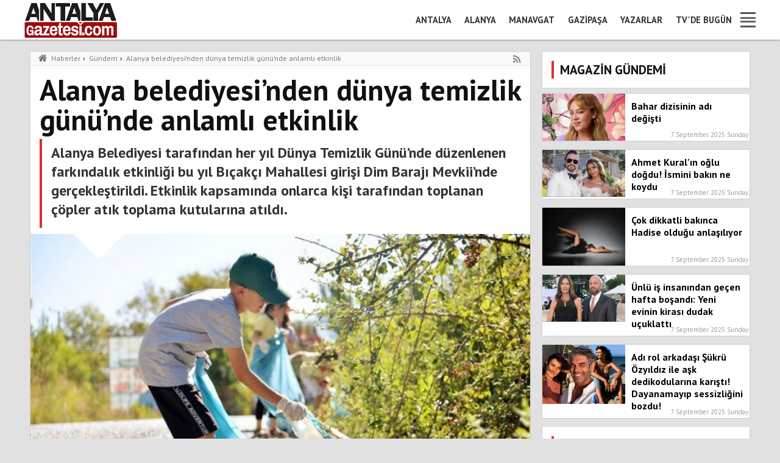

--- FILE ---
content_type: text/html; charset=UTF-8
request_url: https://www.antalyagazetesi.com/alanya-belediyesi-nden-dunya-temizlik-gunu-nde-anlamli-etkinlik-4948.html
body_size: 7714
content:
<!DOCTYPE html>
<html lang="tr">
<head>
<meta charset="utf-8">
 <meta http-equiv="X-UA-Compatible" content="IE=edge,chrome=1">
 <title>Alanya belediyesi’nden dünya temizlik günü’nde anlamlı etkinlik</title>
 <meta name="description" content="Alanya Belediyesi tarafından her yıl Dünya Temizlik Günü’nde düzenlenen farkındalık etkinliği bu yıl Bıçakçı Mahallesi girişi Dim Barajı Mevkii’nde gerçekl">
 <meta name="viewport" content="width=device-width, initial-scale=1">
 <!-- Open Graph data -->
<meta property="og:site_name" content="Antalya Gazetesi">
<meta property="og:title" content="Alanya belediyesi’nden dünya temizlik günü’nde anlamlı etkinlik">
<meta property="og:type" content="article">
<meta property="og:url" content="https://www.antalyagazetesi.com/alanya-belediyesi-nden-dunya-temizlik-gunu-nde-anlamli-etkinlik-4948.html">
<meta property="og:image" content="https://www.antalyagazetesi.com/2023/09/alanya-belediyesi-nden-dunya-temizlik-gunu-nde-anlamli-etkinlik-manset.jpg">
<meta property="og:image:width" content="820" />
<meta property="og:image:height" content="483" />
<meta property="og:description" content="Alanya Belediyesi tarafından her yıl Dünya Temizlik Günü’nde düzenlenen farkındalık etkinliği bu yıl Bıçakçı Mahallesi girişi Dim Barajı Mevkii’nde gerçekl">
<meta property="fb:admins" content="100010384602841" />

<meta name="facebook-domain-verification" content="sz3yhr2os5nm8keu6kj59ez4h1dvr8" />
    
<link rel="image_src" href="https://www.antalyagazetesi.com/2023/09/alanya-belediyesi-nden-dunya-temizlik-gunu-nde-anlamli-etkinlik-manset.jpg" / >

<link rel="canonical" href="https://www.antalyagazetesi.com/alanya-belediyesi-nden-dunya-temizlik-gunu-nde-anlamli-etkinlik-4948.html" />
<link rel="alternate" type="application/rss+xml" href="https://www.antalyagazetesi.com/rss.xml" />
<link rel='index' title='Antalya Gazetesi' href='https://www.antalyagazetesi.com/' />
<link rel="amphtml" href="https://www.antalyagazetesi.com/amp/alanya-belediyesi-nden-dunya-temizlik-gunu-nde-anlamli-etkinlik-4948.html" />    
<link rel="shortcut icon" type="image/x-ico" href="https://www.antalyagazetesi.com/img/favicon.ico" />
<link rel="apple-touch-icon" href="/img/apple-touch-icon.png">
<link rel="stylesheet" href="/css/normalize.min.css?v=2121">
<link rel="stylesheet" href="/css/main.css?v=2121">
<link rel="stylesheet" href="/css/global.css?v=2121">
<!-- Global site tag (gtag.js) - Google Analytics -->
<script async src="https://www.googletagmanager.com/gtag/js?id=UA-164356762-1"></script>
<script>
  window.dataLayer = window.dataLayer || [];
  function gtag(){dataLayer.push(arguments);}
  gtag('js', new Date());

  gtag('config', 'UA-164356762-1');
</script>
<script data-ad-client="ca-pub-9603502276680996" async src="https://pagead2.googlesyndication.com/pagead/js/adsbygoogle.js"></script>
</head>
<body>
    <header class="global-header">
<div class="visible-header">
    <a href="https://www.antalyagazetesi.com" title="Antalya Gazetesi, En Son Haberler">
      <figure>
      <img src="/img/logo.png" alt="Antalya Gazetesi" width="180" height="65">
      </figure>
    </a>
    <nav>
		<ul>
          <li><a href="/antalya-haberleri/" title="Antalya Haberleri">Antalya</a></li>
          <li><a href="/alanya-haberleri/" title="Alanya Haberleri">Alanya</a></li>
          <li><a href="/manavgat-haberleri/" title="Manavgat Haberleri">Manavgat</a></li>
          <li><a href="/gazipasa-haberleri/" title="Gazipaşa neler oluyor?">Gazipaşa</a></li>
          <li><a href="/yazarlar/" title="Antalya Köşe Yazarları" class="authors-nav-a">Yazarlar</a></li>
          <li><a href="/tv-rehberi.html" title="Tv'de bugün">TV'de Bugün</a></li>
		</ul>
	</nav>
	<div class="nav-icon-set"><a id="mobil_icon" title="Habere Gider"><i></i></a></div>	
</div>
<div class="bottom-hidden-nav">	
		<nav>
		<h2>ANTALYA İLÇELERİNDEN HABERLER</h2>		
		<ul class="nav-ul-one">
       	<li><a href="/antalya-haberleri/">Antalya Haberleri</a></li><li><a href="/alanya-haberleri/">Alanya Haberleri</a></li><li><a href="/gazipasa-haberleri/">Gazipaşa Haberleri</a></li><li><a href="/manavgat-haberleri/">Manavgat Haberleri</a></li><li><a href="/akseki-haberleri/">Akseki Haberleri</a></li><li><a href="/aksu-haberleri/">Aksu Haberleri</a></li><li><a href="/demre-haberleri/">Demre Haberleri</a></li><li><a href="/dosemealti-haberleri/">Döşemealtı Haberleri</a></li><li><a href="/elmali-haberleri/">Elmalı Haberleri</a></li><li><a href="/finike-haberleri/">Finike Haberleri</a></li><li><a href="/gundogmus-haberleri/">Gündoğmuş Haberleri</a></li><li><a href="/ibradi-haberleri/">İbradı Haberleri</a></li><li><a href="/kas-haberleri/">Kaş Haberleri</a></li><li><a href="/kemer-haberleri/">Kemer Haberleri</a></li><li><a href="/kepez-haberleri/">Kepez Haberleri</a></li><li><a href="/konyaalti-haberleri/">Konyaaltı Haberleri</a></li><li><a href="/korkuteli-haberleri/">Korkuteli Haberleri</a></li><li><a href="/kumluca-haberleri/">Kumluca Haberleri</a></li><li><a href="/muratpasa-haberleri/">Muratpaşa Haberleri</a></li><li><a href="/serik-haberleri/">Serik Haberleri</a></li>	
		</ul>
       <h2>GENEL KATEGORİLER</h2>
        <ul class="nav-ul-two">              
          <li><a href="/son-dakika-haberleri/" title="Son Dakika Haberleri">Son Dakika Haberleri</a></li>
          <li><a href="/turkiye/" title="Türkiye Gündemi">Türkiye Haberleri</a></li>
          <li><a href="/ekonomi/" title="Ekonomi">Ekonomi</a></li>
          <li><a href="/kultur-sanat/" title="Kültür Sanat Haberleri">Kültür Sanat</a></li> 
          <li><a href="/bilim-teknoloji/" title="Bilim ve Teknoloji">Bilim ve Teknoloji</a></li>
          <li><a href="/saglik/" title="Sağlık Haberleri">Sağlık Haberleri</a></li>
          <li><a href="/yasam/" title="Yaşam Haberleri">Yaşam</a></li>
          <li><a href="/yol-durumu/" title="Yol Durumu">Yol Durumu</a></li>
          <li><a href="/haber/gazeteler.html" title="Günlük Gazete Manşetleri">Gazete Manşetleri</a></li>           
          <li><a href="/son-depremler.html" title="Son Depremler">Son Depremler</a></li>
          <li><a href="/fotograflar.html" title="Foto Galeri">Foto Galeri</a></li> 
          <li><a href="/videolar.html" title="Video Galeri">Video Galeri</a></li>
          <li><a href="/rss.xml" title="Haberler RSS Akışı">RSS Akışı</a></li>            
          <li><a href="/kunye/" title="Gündem">Künye</a></li>
          <li><a href="/iletisim/" title="Gündem">İletişim</a></li>
        </ul>
        <ul class="last-nav-ul">
          <li><a href="https://www.facebook.com/antalyagazetesi07" title="Antalya Gazetesi"></a></li>
          <li><a href="https://www.twitter.com/" title="Antalya Gazetesi Twitter"></a></li>
          <li><a href="https://instagram.com/" title="Antalya Gazetesi İnstagram"></a></li>
          <li><a href="https://www.google.com/" title="Google Plus Antalya"></a></li>       	
        </ul>
      </nav>
</div>      
</header>

    <section class="grid-container">
    	<div class="opacity-window">
    		<div class="grid-70">
  	<article class="article-left-side">
    <header>
    <section class="news-breadcrumbs-section">
	<div class="grid-container">
  	<nav class="grid-100">
    <i class="fa fa-home" aria-hidden="true"></i> 
<ol itemscope itemtype="http://schema.org/BreadcrumbList">
  <li itemprop="itemListElement" itemscope
      itemtype="http://schema.org/ListItem">
    <a itemprop="item" href="https://www.antalyagazetesi.com">
    <span itemprop="name">Haberler</span></a>›
    <meta itemprop="position" content="1" />
  </li>
  <li itemprop="itemListElement" itemscope
      itemtype="http://schema.org/ListItem">
    <a itemprop="item" href="https://www.antalyagazetesi.com/gundem/">
    <span itemprop="name">Gündem</span></a>›    <meta itemprop="position" content="2" />
  </li>
  
  <li itemprop="itemListElement" itemscope
      itemtype="http://schema.org/ListItem">
    <a itemprop="item" href="https://www.antalyagazetesi.com/alanya-belediyesi-nden-dunya-temizlik-gunu-nde-anlamli-etkinlik-4948.html">
    <span itemprop="name">Alanya belediyesi’nden dünya temizlik günü’nde anlamlı etkinlik</span></a>
    <meta itemprop="position" content="3" />
  </li>
  
</ol>
<a class="news-rss-button" href="https://www.antalyagazetesi.com/rss/gundem/" rel="alternate" type="application/rss+xml"><i class="fa fa-rss" aria-hidden="true"></i></a>
    </nav>
  </div>
</section>
				<hgroup>    		
      		<h1>Alanya belediyesi’nden dünya temizlik günü’nde anlamlı etkinlik</h1>
        	<h2>Alanya Belediyesi tarafından her yıl Dünya Temizlik Günü’nde düzenlenen farkındalık etkinliği bu yıl Bıçakçı Mahallesi girişi Dim Barajı Mevkii’nde gerçekleştirildi. Etkinlik kapsamında onlarca kişi tarafından toplanan çöpler atık toplama kutularına atıldı.</h2>         	
      	</hgroup>
			</header>      
      <figure>
	  
      <div class="news-figure-arrow"></div>
      	<img src="/2023/09/alanya-belediyesi-nden-dunya-temizlik-gunu-nde-anlamli-etkinlik-manset.jpg" width="880" height="487" alt="Alanya belediyesi’nden dünya temizlik günü’nde anlamlı etkinlik">
        <figcaption>
<div class="news-info">
        	<div class="news-categorie">Gündem</div>
          <div class="news-publisher"> Antalya Gazetesi</div>
          <div class="news-publish-date">17 September 2023 Sunday</div>
        </div>			
        </figcaption>
      </figure>
      <div class="article-body"><hr>      
     <div class="sharethis-inline-share-buttons"></div>
      <p>T&uuml;rkiye&rsquo;nin her şehrinde D&uuml;nya Temizlik G&uuml;n&uuml;kapsamında yapılan farkındalık etkinlikleri Alanya&rsquo;da da ger&ccedil;ekleştirildi.Alanya Belediyesi Temizlik İşleri M&uuml;d&uuml;rl&uuml;ğ&uuml; ile &Ccedil;evre Koruma ve KontrolM&uuml;d&uuml;rl&uuml;ğ&uuml;&rsquo;n&uuml;n &ouml;nc&uuml;l&uuml;ğ&uuml;nde yapılan etkinliğe Alanya Belediye Başkan YardımcısıAli Yenialp, Birim M&uuml;d&uuml;rleri, Alanya&rsquo;da faaliyet g&ouml;steren mavi bayraklı otellerve eko okul projesi kapsamında yer alan okulların &ouml;ğretmen ve &ouml;ğrencileri ileveliler katıldı.</p><p>BI&Ccedil;AK&Ccedil;I MAHALLESİ DİM BARAJI MEVKİNDE &Ccedil;&Ouml;P TOPLANDI</p><figure class="haber-ici-gorsel"><img src="/2023/09/alanya-belediyesi-nden-dunya-temizlik-gunu-nde-anlamli-etkinlik.jpg" width="650" height="" alt="Alanya belediyesi&rsquo;nden d&uuml;nya temizlik g&uuml;n&uuml;&rsquo;nde anlamlı etkinlik"><figcaption>Alanya belediyesi’nden dünya temizlik günü’nde anlamlı etkinlik</figcaption></figure><p>Etkinlik kapsamında Bı&ccedil;ak&ccedil;ı Mahallesi&rsquo;ne bağlı DimBarajı Mevkii&rsquo;nde bulunan &ccedil;&ouml;pler katılımcılar tarafından &ccedil;&ouml;p poşetlerinetoplandı. S&uuml;rd&uuml;r&uuml;lebilir &ccedil;evre olgusunu vatandaşlar arasında yaygınlaştırma,&ccedil;evrenin korunması ve atık y&ouml;netimi bilincinin oluşturulması gibi pek &ccedil;ok&ouml;nemli konuda farkındalık yaratan etkinlik kapsamında toplanan &ccedil;&ouml;pler, atıktoplama kutularına dolduruldu.</p><figure class="haber-ici-gorsel"><img src="/2023/09/alanya-belediyesi-nden-dunya-temizlik-gunu-nde-anlamli-etkinlik_1.jpg" width="650" height="" alt="Alanya belediyesi&rsquo;nden d&uuml;nya temizlik g&uuml;n&uuml;&rsquo;nde anlamlı etkinlik"><figcaption>Alanya belediyesi’nden dünya temizlik günü’nde anlamlı etkinlik</figcaption></figure><p>YENİALP: &Ccedil;OCUKLARIMIZA &Ccedil;EVREBİLİNCİNİ AŞILAMALIYIZ</p><figure class="haber-ici-gorsel"><img src="/2023/09/alanya-belediyesi-nden-dunya-temizlik-gunu-nde-anlamli-etkinlik_2.jpg" width="650" height="" alt="Alanya belediyesi&rsquo;nden d&uuml;nya temizlik g&uuml;n&uuml;&rsquo;nde anlamlı etkinlik"><figcaption>Alanya belediyesi’nden dünya temizlik günü’nde anlamlı etkinlik</figcaption></figure><p>Etkinliğe katılarak &ccedil;alışmalaradestek veren Alanya Belediye Başkan Yardımcısı Ali Yenialp, atık y&ouml;netimi ve&ccedil;evre bilincinin geliştirilmesi, &ccedil;ocuklara bu eğitimi vermek ve farkındalıkoluşturmak adına etkinliğin ger&ccedil;ekleştirildiğini belirtti. Yenialp, &ldquo;Ger&ccedil;ektenkatılımın yoğun olduğu g&uuml;zel bir etkinlik oldu. Alanya Belediyesi olarakşehrimizin d&ouml;rt bir yanında &ccedil;alışmalarımıza devam ediyor ve temiz bir &ccedil;evrei&ccedil;in m&uuml;cadele ediyoruz. T&uuml;m katılımcılara ve bu &ouml;nemli organizasyonda emeğiolan herkese teşekk&uuml;r ediyorum&rdquo; dedi.</p><figure class="haber-ici-gorsel"><img src="/2023/09/alanya-belediyesi-nden-dunya-temizlik-gunu-nde-anlamli-etkinlik_3.jpg" width="650" height="" alt="Alanya belediyesi&rsquo;nden d&uuml;nya temizlik g&uuml;n&uuml;&rsquo;nde anlamlı etkinlik"><figcaption>Alanya belediyesi’nden dünya temizlik günü’nde anlamlı etkinlik</figcaption></figure><p><figure class="haber-ici-gorsel"><img src="/2023/09/alanya-belediyesi-nden-dunya-temizlik-gunu-nde-anlamli-etkinlik_4.jpg" width="650" height="" alt="Alanya belediyesi&rsquo;nden d&uuml;nya temizlik g&uuml;n&uuml;&rsquo;nde anlamlı etkinlik"><figcaption>Alanya belediyesi’nden dünya temizlik günü’nde anlamlı etkinlik</figcaption></figure><p><figure class="haber-ici-gorsel"><img src="/2023/09/alanya-belediyesi-nden-dunya-temizlik-gunu-nde-anlamli-etkinlik_5.jpg" width="650" height="" alt="Alanya belediyesi&rsquo;nden d&uuml;nya temizlik g&uuml;n&uuml;&rsquo;nde anlamlı etkinlik"><figcaption>Alanya belediyesi’nden dünya temizlik günü’nde anlamlı etkinlik</figcaption></figure><p><figure class="haber-ici-gorsel"><img src="/2023/09/alanya-belediyesi-nden-dunya-temizlik-gunu-nde-anlamli-etkinlik_6.jpg" width="650" height="" alt="Alanya belediyesi&rsquo;nden d&uuml;nya temizlik g&uuml;n&uuml;&rsquo;nde anlamlı etkinlik"><figcaption>Alanya belediyesi’nden dünya temizlik günü’nde anlamlı etkinlik</figcaption></figure><p><figure class="haber-ici-gorsel"><img src="/2023/09/alanya-belediyesi-nden-dunya-temizlik-gunu-nde-anlamli-etkinlik_7.jpg" width="650" height="" alt="Alanya belediyesi&rsquo;nden d&uuml;nya temizlik g&uuml;n&uuml;&rsquo;nde anlamlı etkinlik"><figcaption>Alanya belediyesi’nden dünya temizlik günü’nde anlamlı etkinlik</figcaption></figure><p><figure class="haber-ici-gorsel"><img src="/2023/09/alanya-belediyesi-nden-dunya-temizlik-gunu-nde-anlamli-etkinlik_8.jpg" width="650" height="" alt="Alanya belediyesi&rsquo;nden d&uuml;nya temizlik g&uuml;n&uuml;&rsquo;nde anlamlı etkinlik"><figcaption>Alanya belediyesi’nden dünya temizlik günü’nde anlamlı etkinlik</figcaption></figure><p><figure class="haber-ici-gorsel"><img src="/2023/09/alanya-belediyesi-nden-dunya-temizlik-gunu-nde-anlamli-etkinlik_9.jpg" width="650" height="" alt="Alanya belediyesi&rsquo;nden d&uuml;nya temizlik g&uuml;n&uuml;&rsquo;nde anlamlı etkinlik"><figcaption>Alanya belediyesi’nden dünya temizlik günü’nde anlamlı etkinlik</figcaption></figure><p><figure class="haber-ici-gorsel"><img src="/2023/09/alanya-belediyesi-nden-dunya-temizlik-gunu-nde-anlamli-etkinlik_10.jpg" width="650" height="" alt="Alanya belediyesi&rsquo;nden d&uuml;nya temizlik g&uuml;n&uuml;&rsquo;nde anlamlı etkinlik"><figcaption>Alanya belediyesi’nden dünya temizlik günü’nde anlamlı etkinlik</figcaption></figure><p><figure class="haber-ici-gorsel"><img src="/2023/09/alanya-belediyesi-nden-dunya-temizlik-gunu-nde-anlamli-etkinlik_11.jpg" width="650" height="" alt="Alanya belediyesi&rsquo;nden d&uuml;nya temizlik g&uuml;n&uuml;&rsquo;nde anlamlı etkinlik"><figcaption>Alanya belediyesi’nden dünya temizlik günü’nde anlamlı etkinlik</figcaption></figure><p><figure class="haber-ici-gorsel"><img src="/2023/09/alanya-belediyesi-nden-dunya-temizlik-gunu-nde-anlamli-etkinlik_12.jpg" width="650" height="" alt="Alanya belediyesi&rsquo;nden d&uuml;nya temizlik g&uuml;n&uuml;&rsquo;nde anlamlı etkinlik"><figcaption>Alanya belediyesi’nden dünya temizlik günü’nde anlamlı etkinlik</figcaption></figure><p><figure class="haber-ici-gorsel"><img src="/2023/09/alanya-belediyesi-nden-dunya-temizlik-gunu-nde-anlamli-etkinlik_13.jpg" width="650" height="" alt="Alanya belediyesi&rsquo;nden d&uuml;nya temizlik g&uuml;n&uuml;&rsquo;nde anlamlı etkinlik"><figcaption>Alanya belediyesi’nden dünya temizlik günü’nde anlamlı etkinlik</figcaption></figure><p><figure class="haber-ici-gorsel"><img src="/2023/09/alanya-belediyesi-nden-dunya-temizlik-gunu-nde-anlamli-etkinlik_14.jpg" width="650" height="" alt="Alanya belediyesi&rsquo;nden d&uuml;nya temizlik g&uuml;n&uuml;&rsquo;nde anlamlı etkinlik"><figcaption>Alanya belediyesi’nden dünya temizlik günü’nde anlamlı etkinlik</figcaption></figure><p><figure class="haber-ici-gorsel"><img src="/2023/09/alanya-belediyesi-nden-dunya-temizlik-gunu-nde-anlamli-etkinlik_15.jpg" width="650" height="" alt="Alanya belediyesi&rsquo;nden d&uuml;nya temizlik g&uuml;n&uuml;&rsquo;nde anlamlı etkinlik"><figcaption>Alanya belediyesi’nden dünya temizlik günü’nde anlamlı etkinlik</figcaption></figure><p><figure class="haber-ici-gorsel"><img src="/2023/09/alanya-belediyesi-nden-dunya-temizlik-gunu-nde-anlamli-etkinlik_16.jpg" width="650" height="" alt="Alanya belediyesi&rsquo;nden d&uuml;nya temizlik g&uuml;n&uuml;&rsquo;nde anlamlı etkinlik"><figcaption>Alanya belediyesi’nden dünya temizlik günü’nde anlamlı etkinlik</figcaption></figure><p><figure class="haber-ici-gorsel"><img src="/2023/09/alanya-belediyesi-nden-dunya-temizlik-gunu-nde-anlamli-etkinlik_17.jpg" width="650" height="" alt="Alanya belediyesi&rsquo;nden d&uuml;nya temizlik g&uuml;n&uuml;&rsquo;nde anlamlı etkinlik"><figcaption>Alanya belediyesi’nden dünya temizlik günü’nde anlamlı etkinlik</figcaption></figure>      </div><!--# Article Body-->
        
      <footer><br>
      <br>
      <div class="sharethis-inline-reaction-buttons"></div>
      <hr>
<div style="margin:10px 0; text-align:center;"></div>      <center>
      <div class="sharethis-inline-share-buttons"></div>
<br>
<div class="fb-page" data-href="https://www.facebook.com/antalyagazetesi07/" data-small-header="true" data-adapt-container-width="false" data-hide-cover="false" data-show-facepile="false"><blockquote cite="https://www.facebook.com/antalyagazetesi07/" class="fb-xfbml-parse-ignore"><a href="https://www.facebook.com/antalyagazetesi07/">Antalya Gazetesi</a></blockquote></div>     
      </center>
           
      <div class="tag-wrapper">
      	<ul>
            <li>
      <a href="/etiket/alanya-haberleri/" rel="tag" title="Alanya Haberleri">Alanya Haberleri</a>
      </li>
			      <li>
      <a href="/etiket/alanya-son-dakika/" rel="tag" title="Alanya Son Dakika">Alanya Son Dakika</a>
      </li>
			      <li>
      <a href="/etiket/alanya-belediyesi/" rel="tag" title="Alanya Belediyesi">Alanya Belediyesi</a>
      </li>
			        </ul>
      </div>
      </footer>     
    </article>
<div class="news-article-footer">
	<section class="recommended-news-section">
	<header>
  	<h5>BU HABERLER DE İLGİNİZİ ÇEKEBİLİR</h5>
  </header>
  <ul class="recommended-news-ul">
      
  	<li class="grid-33">
    	<a href="/sokakta-sanat-var-projesinin-juri-degerlendirmesi-yapildi-7373.html" title="Sokakta sanat var projesinin jüri değerlendirmesi yapıldı">
      	<article>
        	<figure>
          	<img src="/2026/01/sokakta-sanat-var-projesinin-juri-degerlendirmesi-yapildi-thumb.jpg" width="380" height="211" alt="Sokakta sanat var projesinin jüri değerlendirmesi yapıldı">
          </figure>
          <h1>Sokakta sanat var projesinin jüri değerlendirmesi yapıldı</h1>
        </article>
      </a>
    </li>
    
  	<li class="grid-33">
    	<a href="/baskan-ozcelik-calisan-gazeteciler-gunu-nu-kutladi-7372.html" title="Başkan özçelik çalışan gazeteciler günü’nü kutladı">
      	<article>
        	<figure>
          	<img src="/2026/01/baskan-ozcelik-calisan-gazeteciler-gunu-nu-kutladi-thumb.jpg" width="380" height="211" alt="Başkan özçelik çalışan gazeteciler günü’nü kutladı">
          </figure>
          <h1>Başkan özçelik çalışan gazeteciler günü’nü kutladı</h1>
        </article>
      </a>
    </li>
    
  	<li class="grid-33">
    	<a href="/alanya-belediyesi-nden-dijital-donusum-7371.html" title="Alanya belediyesi’nden dijital dönüşüm">
      	<article>
        	<figure>
          	<img src="/2026/01/alanya-belediyesi-nden-dijital-donusum-thumb.jpg" width="380" height="211" alt="Alanya belediyesi’nden dijital dönüşüm">
          </figure>
          <h1>Alanya belediyesi’nden dijital dönüşüm</h1>
        </article>
      </a>
    </li>
    
  	<li class="grid-33">
    	<a href="/alanya-belediyesi-nden-toplumsal-rehabilitasyona-guclu-katki-7370.html" title="Alanya belediyesi’nden toplumsal rehabilitasyona güçlü katkı">
      	<article>
        	<figure>
          	<img src="/2026/01/alanya-belediyesi-nden-toplumsal-rehabilitasyona-guclu-katki-thumb.jpg" width="380" height="211" alt="Alanya belediyesi’nden toplumsal rehabilitasyona güçlü katkı">
          </figure>
          <h1>Alanya belediyesi’nden toplumsal rehabilitasyona güçlü katkı</h1>
        </article>
      </a>
    </li>
    
  	<li class="grid-33">
    	<a href="/semt-pazarlarinda-sifir-atik-bilgilendirme-calismasi-7369.html" title="Semt pazarlarında sıfır atık bilgilendirme çalışması">
      	<article>
        	<figure>
          	<img src="/2026/01/semt-pazarlarinda-sifir-atik-bilgilendirme-calismasi-thumb.jpg" width="380" height="211" alt="Semt pazarlarında sıfır atık bilgilendirme çalışması">
          </figure>
          <h1>Semt pazarlarında sıfır atık bilgilendirme çalışması</h1>
        </article>
      </a>
    </li>
    
  	<li class="grid-33">
    	<a href="/2026-yilinin-ilk-meclis-toplantisi-gerceklestirildi-7368.html" title="2026 yılının ilk meclis toplantısı gerçekleştirildi">
      	<article>
        	<figure>
          	<img src="/2026/01/2026-yilinin-ilk-meclis-toplantisi-gerceklestirildi-thumb.jpg" width="380" height="211" alt="2026 yılının ilk meclis toplantısı gerçekleştirildi">
          </figure>
          <h1>2026 yılının ilk meclis toplantısı gerçekleştirildi</h1>
        </article>
      </a>
    </li>
  </ul>
</section>
<!-- Breadcrumb -->
<script type="application/ld+json">
{
  "@context": "http://schema.org",
  "@type": "BreadcrumbList",
  "itemListElement": [{
    "@type": "ListItem",
    "position": 1,
    "item": {
      "@id": "https://www.antalyagazetesi.com/",
      "name": "Haberler"
    }
  },{
    "@type": "ListItem",
    "position": 2,
    "item": {
      "@id": "https://www.antalyagazetesi.com/gundem/",
      "name": "Gündem Haberleri"
    }
  },{
    "@type": "ListItem",
    "position": 3,
    "item": {
      "@id": "https://www.antalyagazetesi.com/alanya-belediyesi-nden-dunya-temizlik-gunu-nde-anlamli-etkinlik-4948.html",
      "name": "Alanya belediyesi’nden dünya temizlik günü’nde anlamlı etkinlik"
    }
  }]
}
</script>
<!-- Breadcrumb -->
<script type="application/ld+json">
{
    "@context": "http://schema.org",
    "@type": "Organization",
    "url": "https://www.antalyagazetesi.com/",
    "logo": {
        "@type": "ImageObject",
        "url": "https://www.antalyagazetesi.com/img/logo.png",
        "width": 100,
        "height": 59
    },
    "sameAs": [
        "http://www.facebook.com/antalyagazetesi07",
        "http://twitter.com/",
        "https://plus.google.com/"
    ],
    "contactPoint": [
        {
            "@type": "ContactPoint",
            "telephone": "+90-0242-514-0110",
            "contactType": "customer service"
        }
    ]
}
</script>
<!-- Web site Search -->
<script type="application/ld+json">
{
    "@context": "http://schema.org",
    "@type": "WebSite",
    "url": "https://www.antalyagazetesi.com/",
    "potentialAction": {
        "@type": "SearchAction",
        "target": "https://www.antalyagazetesi.com/etiket/{search_term_string}/",
        "query-input": "required name=search_term_string"
    }
}
</script>
<!-- News Article -->
<script type="application/ld+json">
{
    "@context": "http://schema.org",
    "@type": "NewsArticle",
    "mainEntityOfPage": {
        "@type": "WebPage",
        "@id": "https://www.antalyagazetesi.com/alanya-belediyesi-nden-dunya-temizlik-gunu-nde-anlamli-etkinlik-4948.html"
    },
    "headline": "Alanya belediyesi’nden dünya temizlik günü’nde anlamlı etkinlik",
    "image": {
        "@type": "ImageObject",
        "url": "https://www.antalyagazetesi.com/2023/09/alanya-belediyesi-nden-dunya-temizlik-gunu-nde-anlamli-etkinlik-manset.jpg",
        "height": 487,
        "width": 880
    },
    "datePublished": "2023-09-17T18:43:57+00:00",
    "dateModified": "2023-09-17T18:43:57+00:00",
    "genre": "news",
    "wordCount": 580,
    "inLanguage": "tr-TR",
    "typicalAgeRange": "7-",
    "keywords": "Alanya Haberleri,Alanya Son Dakika,Alanya Belediyesi",
    "author": {
        "@type": "Person",
        "name": "Antalya Gazetesi"
    },
    "publisher": {
        "@type": "Organization",
        "name": "Antalya Gazetesi",
        "logo": {
            "@type": "ImageObject",
            "url": "https://www.antalyagazetesi.com/img/logo.png",
            "width": 251,
            "height": 59
        }
    },
		"articleSection": "Gündem",
    "description": "Alanya Belediyesi tarafından her yıl Dünya Temizlik Günü’nde düzenlenen farkındalık etkinliği bu yıl Bıçakçı Mahallesi girişi Dim Barajı Mevkii’nde gerçekleştirildi. Etkinlik kapsamında onlarca kişi tarafından toplanan çöpler atık toplama kutularına atıldı.",
		"articleBody": "T&amp;uuml;rkiye&amp;rsquo;nin her şehrinde D&amp;uuml;nya Temizlik G&amp;uuml;n&amp;uuml;kapsamında yapılan farkındalık etkinlikleri Alanya&amp;rsquo;da da ger&amp;ccedil;ekleştirildi.Alanya Belediyesi Temizlik İşleri M&amp;uuml;d&amp;uuml;rl&amp;uuml;ğ&amp;uuml; ile &amp;Ccedil;evre Koruma ve KontrolM&amp;uuml;d&amp;uuml;rl&amp;uuml;ğ&amp;uuml;&amp;rsquo;n&amp;uuml;n &amp;ouml;nc&amp;uuml;l&amp;uuml;ğ&amp;uuml;nde yapılan etkinliğe Alanya Belediye Başkan YardımcısıAli Yenialp, Birim M&amp;uuml;d&amp;uuml;rleri, Alanya&amp;rsquo;da faaliyet g&amp;ouml;steren mavi bayraklı otellerve eko okul projesi kapsamında yer alan okulların &amp;ouml;ğretmen ve &amp;ouml;ğrencileri ileveliler katıldı.BI&amp;Ccedil;AK&amp;Ccedil;I MAHALLESİ DİM BARAJI MEVKİNDE &amp;Ccedil;&amp;Ouml;P TOPLANDIAlanya belediyesi’nden dünya temizlik günü’nde anlamlı etkinlikEtkinlik kapsamında Bı&amp;ccedil;ak&amp;ccedil;ı Mahallesi&amp;rsquo;ne bağlı DimBarajı Mevkii&amp;rsquo;nde bulunan &amp;ccedil;&amp;ouml;pler katılımcılar tarafından &amp;ccedil;&amp;ouml;p poşetlerinetoplandı. S&amp;uuml;rd&amp;uuml;r&amp;uuml;lebilir &amp;ccedil;evre olgusunu vatandaşlar arasında yaygınlaştırma,&amp;ccedil;evrenin korunması ve atık y&amp;ouml;netimi bilincinin oluşturulması gibi pek &amp;ccedil;ok&amp;ouml;nemli konuda farkındalık yaratan etkinlik kapsamında toplanan &amp;ccedil;&amp;ouml;pler, atıktoplama kutularına dolduruldu.Alanya belediyesi’nden dünya temizlik günü’nde anlamlı etkinlikYENİALP: &amp;Ccedil;OCUKLARIMIZA &amp;Ccedil;EVREBİLİNCİNİ AŞILAMALIYIZAlanya belediyesi’nden dünya temizlik günü’nde anlamlı etkinlikEtkinliğe katılarak &amp;ccedil;alışmalaradestek veren Alanya Belediye Başkan Yardımcısı Ali Yenialp, atık y&amp;ouml;netimi ve&amp;ccedil;evre bilincinin geliştirilmesi, &amp;ccedil;ocuklara bu eğitimi vermek ve farkındalıkoluşturmak adına etkinliğin ger&amp;ccedil;ekleştirildiğini belirtti. Yenialp, &amp;ldquo;Ger&amp;ccedil;ektenkatılımın yoğun olduğu g&amp;uuml;zel bir etkinlik oldu. Alanya Belediyesi olarakşehrimizin d&amp;ouml;rt bir yanında &amp;ccedil;alışmalarımıza devam ediyor ve temiz bir &amp;ccedil;evrei&amp;ccedil;in m&amp;uuml;cadele ediyoruz. T&amp;uuml;m katılımcılara ve bu &amp;ouml;nemli organizasyonda emeğiolan herkese teşekk&amp;uuml;r ediyorum&amp;rdquo; dedi.Alanya belediyesi’nden dünya temizlik günü’nde anlamlı etkinlikAlanya belediyesi’nden dünya temizlik günü’nde anlamlı etkinlikAlanya belediyesi’nden dünya temizlik günü’nde anlamlı etkinlikAlanya belediyesi’nden dünya temizlik günü’nde anlamlı etkinlikAlanya belediyesi’nden dünya temizlik günü’nde anlamlı etkinlikAlanya belediyesi’nden dünya temizlik günü’nde anlamlı etkinlikAlanya belediyesi’nden dünya temizlik günü’nde anlamlı etkinlikAlanya belediyesi’nden dünya temizlik günü’nde anlamlı etkinlikAlanya belediyesi’nden dünya temizlik günü’nde anlamlı etkinlikAlanya belediyesi’nden dünya temizlik günü’nde anlamlı etkinlikAlanya belediyesi’nden dünya temizlik günü’nde anlamlı etkinlikAlanya belediyesi’nden dünya temizlik günü’nde anlamlı etkinlikAlanya belediyesi’nden dünya temizlik günü’nde anlamlı etkinlikAlanya belediyesi’nden dünya temizlik günü’nde anlamlı etkinlikAlanya belediyesi’nden dünya temizlik günü’nde anlamlı etkinlik"
    
}
</script>
</div>    
  </div><!-- Grid 70 -->
	<div class="grid-30">
  	<aside class="article-right-side">
       <!-- Horizantal - Öneriler -->
<section class="horizontal-listener">
	<header>
  	<h3><span>MAGAZİN GÜNDEMİ</span></h3>
  </header>
  <ul class="horizontal-listener-ul">
     
  	<li>
    <a href="/bahar-dizisinin-adi-degisti-7158.html" title="Bahar dizisinin adı değişti">
    	<article>
      	<figure>
        	<img src="/2025/09/bahar-dizisinin-adi-degisti-thumb.webp" width="380" height="211" alt="Bahar dizisinin adı değişti">
        </figure>
        <h5>Bahar dizisinin adı değişti</h5>
        <div class="horizontal-date"> 7 September 2025 Sunday</div>
      </article>
    </a>
    </li>
   
  	<li>
    <a href="/ahmet-kural-in-oglu-dogdu-ismini-bakin-ne-koydu-7157.html" title="Ahmet Kural'ın oğlu doğdu! İsmini bakın ne koydu">
    	<article>
      	<figure>
        	<img src="/2025/09/ahmet-kural-in-oglu-dogdu-ismini-bakin-ne-koydu-thumb.webp" width="380" height="211" alt="Ahmet Kural'ın oğlu doğdu! İsmini bakın ne koydu">
        </figure>
        <h5>Ahmet Kural'ın oğlu doğdu! İsmini bakın ne koydu</h5>
        <div class="horizontal-date"> 7 September 2025 Sunday</div>
      </article>
    </a>
    </li>
   
  	<li>
    <a href="/cok-dikkatli-bakinca-hadise-oldugu-anlasiliyor-7156.html" title="Çok dikkatli bakınca Hadise olduğu anlaşılıyor">
    	<article>
      	<figure>
        	<img src="/2025/09/cok-dikkatli-bakinca-hadise-oldugu-anlasiliyor-thumb.webp" width="380" height="211" alt="Çok dikkatli bakınca Hadise olduğu anlaşılıyor">
        </figure>
        <h5>Çok dikkatli bakınca Hadise olduğu anlaşılıyor</h5>
        <div class="horizontal-date"> 7 September 2025 Sunday</div>
      </article>
    </a>
    </li>
   
  	<li>
    <a href="/unlu-is-insanindan-gecen-hafta-bosandi-yeni-evinin-kirasi-dudak-ucuklatti-7155.html" title="Ünlü iş insanından geçen hafta boşandı: Yeni evinin kirası dudak uçuklattı">
    	<article>
      	<figure>
        	<img src="/2025/09/unlu-is-insanindan-gecen-hafta-bosandi-yeni-evinin-kirasi-dudak-ucuklatti-thumb.webp" width="380" height="211" alt="Ünlü iş insanından geçen hafta boşandı: Yeni evinin kirası dudak uçuklattı">
        </figure>
        <h5>Ünlü iş insanından geçen hafta boşandı: Yeni evinin kirası dudak uçuklattı</h5>
        <div class="horizontal-date"> 7 September 2025 Sunday</div>
      </article>
    </a>
    </li>
   
  	<li>
    <a href="/adi-rol-arkadasi-sukru-ozyildiz-ile-ask-dedikodularina-karisti-dayanamayip-sessizligini-bozdu-7150.html" title="Adı rol arkadaşı Şükrü Özyıldız ile aşk dedikodularına karıştı! Dayanamayıp sessizliğini bozdu!">
    	<article>
      	<figure>
        	<img src="/2025/09/adi-rol-arkadasi-sukru-ozyildiz-ile-ask-dedikodularina-karisti-dayanamayip-sessizligini-bozdu-thumb.webp" width="380" height="211" alt="Adı rol arkadaşı Şükrü Özyıldız ile aşk dedikodularına karıştı! Dayanamayıp sessizliğini bozdu!">
        </figure>
        <h5>Adı rol arkadaşı Şükrü Özyıldız ile aşk dedikodularına karıştı! Dayanamayıp sessizliğini bozdu!</h5>
        <div class="horizontal-date"> 7 September 2025 Sunday</div>
      </article>
    </a>
    </li>
  </ul>
</section>    
    <section class="agenda-news-section">
    <h3><span>EN ÇOK OKUNAN HABERLER</span></h3>
    <ul class="agenda-news-ul">
        
       
    	<li>
      	<a href="/sokakta-sanat-var-projesinin-juri-degerlendirmesi-yapildi-7373.html" title="Sokakta sanat var projesinin jüri değerlendirmesi yapıldı">
        	<article>
          	<figure>
            	<img src="/2026/01/sokakta-sanat-var-projesinin-juri-degerlendirmesi-yapildi-thumb.jpg" width="380" height="211" alt="Sokakta sanat var projesinin jüri değerlendirmesi yapıldı">
              <div class="agenda-triangle"></div>
            </figure>
            <h4>Sokakta sanat var projesinin jüri değerlendirmesi yapıldı</h4>
            <span class="most-news-number">1</span>
          </article>
        </a>
      </li>
     
    	<li>
      	<a href="/baskan-ozcelik-calisan-gazeteciler-gunu-nu-kutladi-7372.html" title="Başkan özçelik çalışan gazeteciler günü’nü kutladı">
        	<article>
          	<figure>
            	<img src="/2026/01/baskan-ozcelik-calisan-gazeteciler-gunu-nu-kutladi-thumb.jpg" width="380" height="211" alt="Başkan özçelik çalışan gazeteciler günü’nü kutladı">
              <div class="agenda-triangle"></div>
            </figure>
            <h4>Başkan özçelik çalışan gazeteciler günü’nü kutladı</h4>
            <span class="most-news-number">2</span>
          </article>
        </a>
      </li>
     
    	<li>
      	<a href="/alanya-belediyesi-nden-dijital-donusum-7371.html" title="Alanya belediyesi’nden dijital dönüşüm">
        	<article>
          	<figure>
            	<img src="/2026/01/alanya-belediyesi-nden-dijital-donusum-thumb.jpg" width="380" height="211" alt="Alanya belediyesi’nden dijital dönüşüm">
              <div class="agenda-triangle"></div>
            </figure>
            <h4>Alanya belediyesi’nden dijital dönüşüm</h4>
            <span class="most-news-number">3</span>
          </article>
        </a>
      </li>
     
    	<li>
      	<a href="/alanya-belediyesi-nden-toplumsal-rehabilitasyona-guclu-katki-7370.html" title="Alanya belediyesi’nden toplumsal rehabilitasyona güçlü katkı">
        	<article>
          	<figure>
            	<img src="/2026/01/alanya-belediyesi-nden-toplumsal-rehabilitasyona-guclu-katki-thumb.jpg" width="380" height="211" alt="Alanya belediyesi’nden toplumsal rehabilitasyona güçlü katkı">
              <div class="agenda-triangle"></div>
            </figure>
            <h4>Alanya belediyesi’nden toplumsal rehabilitasyona güçlü katkı</h4>
            <span class="most-news-number">4</span>
          </article>
        </a>
      </li>
     
    	<li>
      	<a href="/semt-pazarlarinda-sifir-atik-bilgilendirme-calismasi-7369.html" title="Semt pazarlarında sıfır atık bilgilendirme çalışması">
        	<article>
          	<figure>
            	<img src="/2026/01/semt-pazarlarinda-sifir-atik-bilgilendirme-calismasi-thumb.jpg" width="380" height="211" alt="Semt pazarlarında sıfır atık bilgilendirme çalışması">
              <div class="agenda-triangle"></div>
            </figure>
            <h4>Semt pazarlarında sıfır atık bilgilendirme çalışması</h4>
            <span class="most-news-number">5</span>
          </article>
        </a>
      </li>
     
    	<li>
      	<a href="/2026-yilinin-ilk-meclis-toplantisi-gerceklestirildi-7368.html" title="2026 yılının ilk meclis toplantısı gerçekleştirildi">
        	<article>
          	<figure>
            	<img src="/2026/01/2026-yilinin-ilk-meclis-toplantisi-gerceklestirildi-thumb.jpg" width="380" height="211" alt="2026 yılının ilk meclis toplantısı gerçekleştirildi">
              <div class="agenda-triangle"></div>
            </figure>
            <h4>2026 yılının ilk meclis toplantısı gerçekleştirildi</h4>
            <span class="most-news-number">6</span>
          </article>
        </a>
      </li>
             
    </ul>
    </section>
    </aside>
  </div>
      </div>
    </section>
    <footer class="global-footer-container">
	<div class="footer-red-top-line">Antalya Gazetesi, En Doğru, en Güvenilir ve en hızlı Son Dakika Haberleri</div>
  <div class="grid-container">
  <div class="footer-navigation-wrap">
  	<div class="grid-25">
		<ul>
      <li><h6>Kategoriler</h6></li>
      <li><a href="/gundem/">Gündem</a></li>
      <li><a href="/siyaset/">Siyaset</a></li>
      <li><a href="/spor/">Spor</a></li>
      <li><a href="/dunya/">Dünya</a></li>
      <li><a href="/ekonomi/">Ekonomi</a></li>
      <li><a href="/magazin/">Magazin</a></li>
      <li><a href="/yasam/">Yaşam</a></li>
      <li><a href="/fotograflar.html">Foto Galeri</a></li>
      <li><a href="/videolar.html">Video Galeri</a></li>
 	 </ul>    
    </div>
  	<div class="grid-25">
		<ul>
      <li><h6>Bunları da İnceleyin</h6></li>
      <li><a href="/yazarlar/">Yazarlar</a></li>
      <li><a href="/son-depremler.html">Son Depremler</a></li>
      <li><a href="/haber/gazeteler.html">Gazete Manşetleri</a></li>
      <li><a href="/hava-durumu/">Hava Durumu</a></li>
      <li><a href="/yol-durumu/">Yol Durumu</a></li>
      <li><a href="/son-dakika-haberleri/">Son Dakika Haberleri</a></li>
  	</ul>    
    </div>
    <div class="grid-25">
		<ul>
      <li><h6>Spor Toto Süper Lig Takımları</h6></li>
      <li><a href="/etiket/milli-takim/">A Milli Futbol Takımı</a></li>
      <li><a href="/etiket/fenerbahce/">Fenerbahçe Haberleri</a></li>
      <li><a href="/etiket/galatasaray/">Galatasaray Haberleri</a></li>
      <li><a href="/etiket/besiktas/">Beşiktaş Haberleri</a></li>
      <li><a href="/etiket/trabzonspor/">Trabzonspor Haberleri</a></li>
 	 </ul>    
    </div>
    <div class="grid-25">
		<ul>
      <li><h6>Kurumsal Kimlik &amp; Etkileşim</h6></li>
      <li><a href="/kunye/">Künye</a></li>
      <li><a href="/iletisim/">İletişim</a></li>
      <li><a href="/rss.xml">RSS Akışı</a></li>
      <li><a href="https://www.facebook.com/antalyagazetesi07" rel="nofollow">Antalya Gazetesi Facebook</a></li>
      <li><a href="https://twitter.com/" rel="nofollow">Antalya Gazetesi Twitter</a></li>
      <li><a href="https://plus.google.com/" rel="follow">Antalya Gazetesi Google+</a></li>
      <li><a href="https://www.youtube.com/" rel="nofollow">Antalya Gazetesi YouTube</a></li>
  </ul>    
    </div><!--# Grid 25 -->
</div><!--# footer-navigation-wrap -->        
  </div><!--# Grid-container -->
    	<div class="footer-icons-warapper">
      	<a href="/tv-rehberi.html" title="Tv'de Bugün Yayın Akışı">
          <img src="/img/tvde-bugun.png" width="100" height="55" alt="Tv'de Bugün Neler Var">
          </a><hr>        
      	<a href="/iletisim/" title="İletişim Sayfası"><i class="fa fa-phone" aria-hidden="true"></i>İletişim</a>
        <a href="/kunye/" title="Künye Sayfası"><i class="fa fa-info-circle" aria-hidden="true"></i>Künye</a>
        <a href="https://www.adalanya.com" title="Haber Yazılımı Adalanya"><i class="fa fa-buysellads"></i>Haber Yazılımı</a     
        ></div>
    	<div class="footer-icons-warapper">
        <a href="https://www.facebook.com/antalyagazetesi07" title="Antalya Gazetesi Facebook"><i class="fa fa-facebook-square"></i>Facebook Hesabımız</a>
        <a href="https://twitter.com/" title="Antalya Gazetesi Twitter"><i class="fa fa-twitter-square"></i>Twitter Hesabımız</a>
        <a href="https://plus.google.com/" title="Google+ Antalya Gazetesi"><i class="fa fa-google-plus-square"></i>Google+ Hesabımız</a>
        <a href="https://www.youtube.com/" title="Youtube"><i class="fa fa-youtube-square"></i>Youtube Hesabımız</a>
      	<small>ANTALYAGAZETESI.COM © 2016 - © Copyright 2014 Antalya Gazetesi - İnternet Medya ve Habercilik LTD. ŞTİ</small>
      </div>    
</footer>	
<script src="//ajax.googleapis.com/ajax/libs/jquery/1.11.2/jquery.min.js"></script>
<script src="/js/vendor/modernizr-2.8.3.min.js"></script>        
<script src="/js/main.js?v=2121"></script>
<link rel="stylesheet" href="/css/news-details.css?v=30">	
<!--SHARE THIS --->
<script type='text/javascript' src='//platform-api.sharethis.com/js/sharethis.js#property=5aedec9096e6fc00110b305b&product=inline-share-buttons' async='async'></script>
<!--FACEBOOK LIKE END SHARE PLUGIN --->
<div id="fb-root"></div>
<script>(function(d, s, id) {
  var js, fjs = d.getElementsByTagName(s)[0];
  if (d.getElementById(id)) return;
  js = d.createElement(s); js.id = id;
  js.src = 'https://connect.facebook.net/tr_TR/sdk.js#xfbml=1&version=v3.0&appId=1704777049734903&autoLogAppEvents=1';
  fjs.parentNode.insertBefore(js, fjs);
}(document, 'script', 'facebook-jssdk'));</script>
<!--# FACEBOOK LIKE END SHARE PLUGIN --->
</body>
<script>
$('.font-sizer').click(function()
	{ var size = parseInt($('.article-body p').css('font-size')); $('.article-body').css('line-height','normal'); if($(this).find('a').attr('class')=='font-biger'){ size = size+1; $('.article-body').css('font-size', size+'px'); }else { size = size-1; $('.article-body').css('font-size',size+'px'); } });
</script>
<!-- Yandex.Metrika counter -->
<script type="text/javascript" >
   (function(m,e,t,r,i,k,a){m[i]=m[i]||function(){(m[i].a=m[i].a||[]).push(arguments)};
   m[i].l=1*new Date();k=e.createElement(t),a=e.getElementsByTagName(t)[0],k.async=1,k.src=r,a.parentNode.insertBefore(k,a)})
   (window, document, "script", "https://mc.yandex.ru/metrika/tag.js", "ym");

   ym(62728201, "init", {
        clickmap:true,
        trackLinks:true,
        accurateTrackBounce:true
   });
</script>
<noscript><div><img src="https://mc.yandex.ru/watch/62728201" style="position:absolute; left:-9999px;" alt="" /></div></noscript>
<!-- /Yandex.Metrika counter -->
</html>


--- FILE ---
content_type: text/html; charset=utf-8
request_url: https://www.google.com/recaptcha/api2/aframe
body_size: 268
content:
<!DOCTYPE HTML><html><head><meta http-equiv="content-type" content="text/html; charset=UTF-8"></head><body><script nonce="jAmbCD4_woeUKR5qj6A2nA">/** Anti-fraud and anti-abuse applications only. See google.com/recaptcha */ try{var clients={'sodar':'https://pagead2.googlesyndication.com/pagead/sodar?'};window.addEventListener("message",function(a){try{if(a.source===window.parent){var b=JSON.parse(a.data);var c=clients[b['id']];if(c){var d=document.createElement('img');d.src=c+b['params']+'&rc='+(localStorage.getItem("rc::a")?sessionStorage.getItem("rc::b"):"");window.document.body.appendChild(d);sessionStorage.setItem("rc::e",parseInt(sessionStorage.getItem("rc::e")||0)+1);localStorage.setItem("rc::h",'1768645403948');}}}catch(b){}});window.parent.postMessage("_grecaptcha_ready", "*");}catch(b){}</script></body></html>

--- FILE ---
content_type: text/css
request_url: https://www.antalyagazetesi.com/css/news-details.css?v=30
body_size: 1562
content:
/* CSS Document */
.afterClear,.horizontal-listener-ul article:after,.news-article-footer:after,.aside-300x600:after{ content:''; display:block; clear:both; visibility:hidden;}
.article-left-side,.horizontal-listener-ul article,.news-article-footer,.aside-300x600,.horizontal-listener header{box-shadow:0 0px 2px rgba(0,0,0,0.2);}
.article-left-side,.article-right-side{background:#fff; margin:0; padding:0; box-sizing:border-box; margin-top:20px;}
.article-left-side hgroup *{margin:0; padding:0; box-sizing:border-box; line-height:normal;}
.article-left-side h1{padding:15px; font-size:300%; color:#111; padding-bottom:7px; line-height:49px;}
.article-left-side h2{padding:15px; font-size:150%; color:#333; padding-top:7px; border-left:4px solid #da3232; margin-left:15px; margin-bottom:10px;}
.article-left-side figure{position:relative;}
.article-left-side figure img{ width:100%; height:auto;}
.news-figure-arrow{border:1px solid #fff; border-left-color:transparent;border-top-color:transparent; top:-31px; left:10%; z-index:1; display:block; border-width:30px; position:absolute;}
.transfrom45,.news-figure-arrow,.recommended-news-ul figure:after{transform:rotate(45deg); -webkit-transform:rotate(45deg); -moz-transform:rotate(45deg); -ms-transform:rotate(45deg); -o-transform:rotate(45deg);}

/* Share Buttons */
/*.article-left-side figcaption{position:relative; display:block;border-bottom:1px solid #eaeaea;color:#ececec !important; background:#333;}*/
.article-left-side figure{position:relative;}
.article-left-side figcaption{ display:block; color:#999 !important; background:rgba(255,255,255,1); padding:7px 0;}
.article-left-side figcaption:after{content:''; display:block; clear:both; visibility:hidden;}
.news-info{display:block; position:relative; float:left; line-height:31px; box-sizing:border-box; padding:10px;}
.news-info *{float:left;}
.news-categorie{border-left:3px solid #da3232; padding-left:5px; font-weight:900; margin-right:20px;}
.news-publisher{margin-right:20px; font-weight:900;}
.news-publisher:before{content:'Kaynak: '; display:inline-block; font-family:Verdana, Geneva, sans-serif; font-size:12px; font-weight:400;}
.news-publish-date{font-size:14px;}
.news-publish-date:before{content:'\f073'; margin-right:5px;}


/* Article Body */
.article-body{padding:0px 40px 15px 40px; position:relative; box-sizing:border-box; font-size:20px; color:#191919; line-height:normal;}
.article-body img{max-width:100%; height:auto !important;}
.article-body figure *{box-sizing: border-box;}
.article-body figure{display: table; margin:0 auto; position: relative; background: #d1d1d1; border: 1px solid #e1e1e1;}
.article-body figure img{max-width: 100; height: auto; margin: 0 auto; display: block;}
.article-body figure figcaption{display: block; position: relative !important; background: #d1d1d1; padding: .5em; font-size: .8em; margin: 15px auto; bottom: 0; left: 0; right: 0; text-align: center;color: #111 !important; font-weight: normal;}
.article-inside-ads{display:block; float:left; margin-right:10px; margin-bottom:5px; margin-top:20px;}
.tag-wrapper{border-top:1px solid #f1f1f1; margin-top:15px; padding:0 10px; }
.tag-wrapper ul li{display:inline-block; margin-right:5px;}
.tag-wrapper ul li a{display:block; padding:3px; color:#999; font-size:12px;}
.tag-wrapper ul li a:hover{color:#111;}
.tag-wrapper ul li a:before{content:'\f02b'; margin-right:2px;}
/* News Details Aside */
.aside-300x600{background:#fff;margin-bottom:20px; box-sizing:border-box; padding:19px;}
.article-right-side{box-sizing:border-box; background:none;}

/*ILGILI HABER */
.ilgili-haber{margin: 0;padding: 1em;  background: #FFFFFF; border: 1px solid #888; border-radius: 7px;}
.ilgili-haber article{display: flex; justify-content: space-between;}
.ilgili-haber article figure figcaption{ margin: 0;padding: .3em; background: #da3232;}
.ilgili-haber article figure *{color: #fff !important}

/* Horizontal Listener */
.horizontal-listener{margin-top:20px;}
.horizontal-listener header{background:#fff; padding:15px 0 15px 15px}
.horizontal-listener-ul *{display:block; margin:0; padding:0; box-sizing:border-box;}
.horizontal-listener-ul article{position:relative; background:#fff; margin-bottom:15px; margin-top:10px;}
.horizontal-listener-ul figure{width:40%; float:left;}
.horizontal-listener-ul h5{width:60%; float:left; padding:10px; font-size:100%; line-height:normal;}
.horizontal-listener-ul figure img{width:100%; height:auto;}
.horizontal-date{font-size:11px; color:#999; position:absolute; bottom:2px; right:2px;}

/* Önerilen Haberler */
.news-article-footer{background:#fff; padding-top:5px; margin-top:10px;}
.recommended-news-ul li:nth-child(2n) *,.recommended-news-ul li:nth-child(2n) :after{background:#f1f1f1 !important; border-color:#f1f1f1 !important; color:#12333 !important;}
.recommended-news-ul article{padding:15px;}
.recommended-news-ul figure *{margin:0; padding:0; box-sizing:border-box; line-height:normal;}
.recommended-news-ul figure{position:relative;}
.recommended-news-ul figure img{width:100%; height:auto; }
.recommended-news-ul figure:after{content:''; position:absolute; right:15px; bottom:-15px; border:15px solid #fff; border-right-color:transparent !important;border-bottom-color:transparent !important;}
.recommended-news-ul h1{font-size:110%; color:#111; margin:0; padding:10px; height:55px;}
.recommended-news-section h5{font-size:120%; padding:10px; margin:10px; border-left:3px solid #da3232;}
.recommended-news-ul article{background:#fff; margin-bottom:20px;}

/* news-breadcrumbs-section */
.news-breadcrumbs-section{border-bottom:1px solid #eaeaea; background:#f9f9f9; max-height:22px; overflow:hidden;}
.news-breadcrumbs-section .fa{float:left; padding:2px;}
.news-breadcrumbs-section .fa-home{padding:3px; color:#787878; margin-left:-10px;}
.news-breadcrumbs-section ol{list-style-type:none; margin:0; padding:0; float:left;}
.news-breadcrumbs-section ol *{margin:0; padding:0; box-sizing:border-box; font-size:12px; float:left;}
.news-breadcrumbs-section ol li{ padding:3px;}
.news-breadcrumbs-section ol li a{margin-right:4px;color:#797979;}
.news-breadcrumbs-section ol li a:hover{color:#da3232 !important;}
.news-rss-button{display:block; float:right; padding:3px; color:#898989; margin:0; margin-right:-10px; height:22px;}
.news-ticker{margin:0; padding-left:65px;}
.ticker-son-dakika{left:9px;}
/* Opacity Windows */
.opacity-window{opacity:1;}
@media (max-width: 500px) {
.article-left-side figcaption{position:relative; background:#f9f9f9; font-size:12px !important; line-height:25px; padding:2px !important; left:0; right:0; bottom:0; color:#676767 !important;}
.article-body{padding:7px; font-size:16px; line-height:23px;}
.article-left-side h1{font-size:140%; line-height:normal;}
.article-left-side h2{font-size:100%;line-height:normal;}
}

















--- FILE ---
content_type: application/javascript
request_url: https://www.antalyagazetesi.com/js/main.js?v=2121
body_size: 359
content:
$(document).ready(function(e) {
	
$('#mobil_icon').click(function(){
			$('.bottom-hidden-nav').fadeToggle();
			$(this).parent('div').toggleClass('active-icon-set');;
			return false;
		});
		
// Slider Arrow Click
	$('.slider-arrows').on('click', function(){
		var activeLi = $('.slider-ul li:visible').index();
		var isLi = $('.slider-ul li:visible');
		var arrowId = $(this).attr('id');
		$('.slider-arrows').removeClass('shaker');
		if(arrowId == 'arrowR'){
			if(isLi.next().is('li')){
				$('.slider-ul li:visible').hide();
			    $('.slider-ul li:eq('+activeLi+')').next().show();
				$('.slider-number li').removeClass('active-number');
				$('.slider-number li:eq('+activeLi+')').next().addClass('active-number');
			}else{$(this).addClass('shaker')}
		}else{
			if(isLi.prev().is('li')){
				$('.slider-ul li:visible').hide();
			    $('.slider-ul li:eq('+activeLi+')').prev().show();
				$('.slider-number li').removeClass('active-number');
				$('.slider-number li:eq('+activeLi+')').prev().addClass('active-number');				
			}else{$(this).addClass('shaker')}			
		}
		return false;
	});
// Slider Hover Numbers	
	$('.slider-number li').hover(function(){
		var numberIndex = $(this).index();
		$('.slider-number li').removeClass('active-number');
		$('.slider-number li:eq('+numberIndex+')').addClass('active-number');
		$('.slider-ul li:visible').hide();
		$('.slider-ul li:eq('+numberIndex+')').show();
		$('.slider-arrows').removeClass('shaker');
	});		

//NAVIGATION END
	
$('.load-parallax-spor').addClass('index-spor-parallax');			
$('.load-parallax-media').addClass('parallax-media');

			
});
